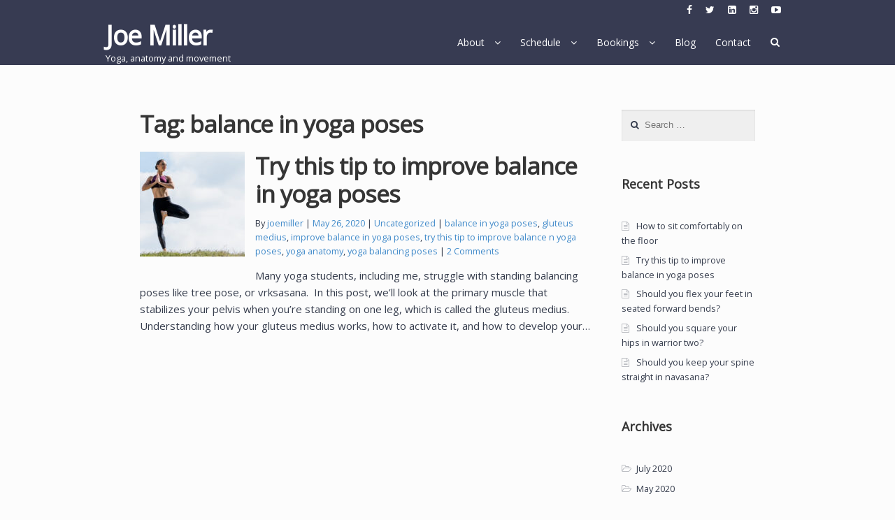

--- FILE ---
content_type: text/html; charset=UTF-8
request_url: https://joemilleryoga.com/tag/balance-in-yoga-poses/
body_size: 13843
content:
<!DOCTYPE html>
<html lang="en-US" itemscope="itemscope" itemtype="http://schema.org/WebPage">
<head>
<meta charset="UTF-8">
<meta name="viewport" content="width=device-width, initial-scale=1">
<link rel="profile" href="http://gmpg.org/xfn/11">
<link rel="pingback" href="https://joemilleryoga.com/xmlrpc.php">

<meta name='robots' content='index, follow, max-image-preview:large, max-snippet:-1, max-video-preview:-1' />

	<!-- This site is optimized with the Yoast SEO plugin v20.1 - https://yoast.com/wordpress/plugins/seo/ -->
	<title>balance in yoga poses Archives - Joe Miller</title>
	<link rel="canonical" href="https://joemilleryoga.com/tag/balance-in-yoga-poses/" />
	<meta property="og:locale" content="en_US" />
	<meta property="og:type" content="article" />
	<meta property="og:title" content="balance in yoga poses Archives - Joe Miller" />
	<meta property="og:url" content="https://joemilleryoga.com/tag/balance-in-yoga-poses/" />
	<meta property="og:site_name" content="Joe Miller" />
	<meta name="twitter:card" content="summary_large_image" />
	<meta name="twitter:site" content="@joemilleryoga" />
	<script type="application/ld+json" class="yoast-schema-graph">{"@context":"https://schema.org","@graph":[{"@type":"CollectionPage","@id":"https://joemilleryoga.com/tag/balance-in-yoga-poses/","url":"https://joemilleryoga.com/tag/balance-in-yoga-poses/","name":"balance in yoga poses Archives - Joe Miller","isPartOf":{"@id":"https://joemilleryoga.com/#website"},"primaryImageOfPage":{"@id":"https://joemilleryoga.com/tag/balance-in-yoga-poses/#primaryimage"},"image":{"@id":"https://joemilleryoga.com/tag/balance-in-yoga-poses/#primaryimage"},"thumbnailUrl":"https://joemilleryoga.com/wp-content/uploads/2020/05/Tree-pose-edited.jpg","breadcrumb":{"@id":"https://joemilleryoga.com/tag/balance-in-yoga-poses/#breadcrumb"},"inLanguage":"en-US"},{"@type":"ImageObject","inLanguage":"en-US","@id":"https://joemilleryoga.com/tag/balance-in-yoga-poses/#primaryimage","url":"https://joemilleryoga.com/wp-content/uploads/2020/05/Tree-pose-edited.jpg","contentUrl":"https://joemilleryoga.com/wp-content/uploads/2020/05/Tree-pose-edited.jpg","width":1200,"height":413,"caption":"Woman in tree pose"},{"@type":"BreadcrumbList","@id":"https://joemilleryoga.com/tag/balance-in-yoga-poses/#breadcrumb","itemListElement":[{"@type":"ListItem","position":1,"name":"Home","item":"https://joemilleryoga.com/"},{"@type":"ListItem","position":2,"name":"balance in yoga poses"}]},{"@type":"WebSite","@id":"https://joemilleryoga.com/#website","url":"https://joemilleryoga.com/","name":"Joe Miller","description":"Yoga, anatomy and movement","potentialAction":[{"@type":"SearchAction","target":{"@type":"EntryPoint","urlTemplate":"https://joemilleryoga.com/?s={search_term_string}"},"query-input":"required name=search_term_string"}],"inLanguage":"en-US"}]}</script>
	<!-- / Yoast SEO plugin. -->


<link rel='dns-prefetch' href='//static.addtoany.com' />
<link rel='dns-prefetch' href='//cdnjs.cloudflare.com' />
<link rel='dns-prefetch' href='//fonts.googleapis.com' />
<link rel="alternate" type="application/rss+xml" title="Joe Miller &raquo; Feed" href="https://joemilleryoga.com/feed/" />
<link rel="alternate" type="application/rss+xml" title="Joe Miller &raquo; Comments Feed" href="https://joemilleryoga.com/comments/feed/" />
<link rel="alternate" type="application/rss+xml" title="Joe Miller &raquo; balance in yoga poses Tag Feed" href="https://joemilleryoga.com/tag/balance-in-yoga-poses/feed/" />
		<!-- This site uses the Google Analytics by MonsterInsights plugin v8.12.1 - Using Analytics tracking - https://www.monsterinsights.com/ -->
							<script
				src="//www.googletagmanager.com/gtag/js?id=UA-46546827-1"  data-cfasync="false" data-wpfc-render="false" type="text/javascript" async></script>
			<script data-cfasync="false" data-wpfc-render="false" type="text/javascript">
				var mi_version = '8.12.1';
				var mi_track_user = true;
				var mi_no_track_reason = '';
				
								var disableStrs = [
															'ga-disable-UA-46546827-1',
									];

				/* Function to detect opted out users */
				function __gtagTrackerIsOptedOut() {
					for (var index = 0; index < disableStrs.length; index++) {
						if (document.cookie.indexOf(disableStrs[index] + '=true') > -1) {
							return true;
						}
					}

					return false;
				}

				/* Disable tracking if the opt-out cookie exists. */
				if (__gtagTrackerIsOptedOut()) {
					for (var index = 0; index < disableStrs.length; index++) {
						window[disableStrs[index]] = true;
					}
				}

				/* Opt-out function */
				function __gtagTrackerOptout() {
					for (var index = 0; index < disableStrs.length; index++) {
						document.cookie = disableStrs[index] + '=true; expires=Thu, 31 Dec 2099 23:59:59 UTC; path=/';
						window[disableStrs[index]] = true;
					}
				}

				if ('undefined' === typeof gaOptout) {
					function gaOptout() {
						__gtagTrackerOptout();
					}
				}
								window.dataLayer = window.dataLayer || [];

				window.MonsterInsightsDualTracker = {
					helpers: {},
					trackers: {},
				};
				if (mi_track_user) {
					function __gtagDataLayer() {
						dataLayer.push(arguments);
					}

					function __gtagTracker(type, name, parameters) {
						if (!parameters) {
							parameters = {};
						}

						if (parameters.send_to) {
							__gtagDataLayer.apply(null, arguments);
							return;
						}

						if (type === 'event') {
							
														parameters.send_to = monsterinsights_frontend.ua;
							__gtagDataLayer(type, name, parameters);
													} else {
							__gtagDataLayer.apply(null, arguments);
						}
					}

					__gtagTracker('js', new Date());
					__gtagTracker('set', {
						'developer_id.dZGIzZG': true,
											});
															__gtagTracker('config', 'UA-46546827-1', {"forceSSL":"true","link_attribution":"true"} );
										window.gtag = __gtagTracker;										(function () {
						/* https://developers.google.com/analytics/devguides/collection/analyticsjs/ */
						/* ga and __gaTracker compatibility shim. */
						var noopfn = function () {
							return null;
						};
						var newtracker = function () {
							return new Tracker();
						};
						var Tracker = function () {
							return null;
						};
						var p = Tracker.prototype;
						p.get = noopfn;
						p.set = noopfn;
						p.send = function () {
							var args = Array.prototype.slice.call(arguments);
							args.unshift('send');
							__gaTracker.apply(null, args);
						};
						var __gaTracker = function () {
							var len = arguments.length;
							if (len === 0) {
								return;
							}
							var f = arguments[len - 1];
							if (typeof f !== 'object' || f === null || typeof f.hitCallback !== 'function') {
								if ('send' === arguments[0]) {
									var hitConverted, hitObject = false, action;
									if ('event' === arguments[1]) {
										if ('undefined' !== typeof arguments[3]) {
											hitObject = {
												'eventAction': arguments[3],
												'eventCategory': arguments[2],
												'eventLabel': arguments[4],
												'value': arguments[5] ? arguments[5] : 1,
											}
										}
									}
									if ('pageview' === arguments[1]) {
										if ('undefined' !== typeof arguments[2]) {
											hitObject = {
												'eventAction': 'page_view',
												'page_path': arguments[2],
											}
										}
									}
									if (typeof arguments[2] === 'object') {
										hitObject = arguments[2];
									}
									if (typeof arguments[5] === 'object') {
										Object.assign(hitObject, arguments[5]);
									}
									if ('undefined' !== typeof arguments[1].hitType) {
										hitObject = arguments[1];
										if ('pageview' === hitObject.hitType) {
											hitObject.eventAction = 'page_view';
										}
									}
									if (hitObject) {
										action = 'timing' === arguments[1].hitType ? 'timing_complete' : hitObject.eventAction;
										hitConverted = mapArgs(hitObject);
										__gtagTracker('event', action, hitConverted);
									}
								}
								return;
							}

							function mapArgs(args) {
								var arg, hit = {};
								var gaMap = {
									'eventCategory': 'event_category',
									'eventAction': 'event_action',
									'eventLabel': 'event_label',
									'eventValue': 'event_value',
									'nonInteraction': 'non_interaction',
									'timingCategory': 'event_category',
									'timingVar': 'name',
									'timingValue': 'value',
									'timingLabel': 'event_label',
									'page': 'page_path',
									'location': 'page_location',
									'title': 'page_title',
								};
								for (arg in args) {
																		if (!(!args.hasOwnProperty(arg) || !gaMap.hasOwnProperty(arg))) {
										hit[gaMap[arg]] = args[arg];
									} else {
										hit[arg] = args[arg];
									}
								}
								return hit;
							}

							try {
								f.hitCallback();
							} catch (ex) {
							}
						};
						__gaTracker.create = newtracker;
						__gaTracker.getByName = newtracker;
						__gaTracker.getAll = function () {
							return [];
						};
						__gaTracker.remove = noopfn;
						__gaTracker.loaded = true;
						window['__gaTracker'] = __gaTracker;
					})();
									} else {
										console.log("");
					(function () {
						function __gtagTracker() {
							return null;
						}

						window['__gtagTracker'] = __gtagTracker;
						window['gtag'] = __gtagTracker;
					})();
									}
			</script>
				<!-- / Google Analytics by MonsterInsights -->
		<style id='wp-img-auto-sizes-contain-inline-css' type='text/css'>
img:is([sizes=auto i],[sizes^="auto," i]){contain-intrinsic-size:3000px 1500px}
/*# sourceURL=wp-img-auto-sizes-contain-inline-css */
</style>
<link rel='stylesheet' id='ppb-panels-front-css' href='https://joemilleryoga.com/wp-content/plugins/pootle-page-builder-premium/css/front.css?ver=5.7.1' type='text/css' media='all' />
<link rel='stylesheet' id='fontawesome-css' href='//cdnjs.cloudflare.com/ajax/libs/font-awesome/4.6.3/css/font-awesome.min.css?ver=6.9' type='text/css' media='all' />
<style id='wp-emoji-styles-inline-css' type='text/css'>

	img.wp-smiley, img.emoji {
		display: inline !important;
		border: none !important;
		box-shadow: none !important;
		height: 1em !important;
		width: 1em !important;
		margin: 0 0.07em !important;
		vertical-align: -0.1em !important;
		background: none !important;
		padding: 0 !important;
	}
/*# sourceURL=wp-emoji-styles-inline-css */
</style>
<style id='wp-block-library-inline-css' type='text/css'>
:root{--wp-block-synced-color:#7a00df;--wp-block-synced-color--rgb:122,0,223;--wp-bound-block-color:var(--wp-block-synced-color);--wp-editor-canvas-background:#ddd;--wp-admin-theme-color:#007cba;--wp-admin-theme-color--rgb:0,124,186;--wp-admin-theme-color-darker-10:#006ba1;--wp-admin-theme-color-darker-10--rgb:0,107,160.5;--wp-admin-theme-color-darker-20:#005a87;--wp-admin-theme-color-darker-20--rgb:0,90,135;--wp-admin-border-width-focus:2px}@media (min-resolution:192dpi){:root{--wp-admin-border-width-focus:1.5px}}.wp-element-button{cursor:pointer}:root .has-very-light-gray-background-color{background-color:#eee}:root .has-very-dark-gray-background-color{background-color:#313131}:root .has-very-light-gray-color{color:#eee}:root .has-very-dark-gray-color{color:#313131}:root .has-vivid-green-cyan-to-vivid-cyan-blue-gradient-background{background:linear-gradient(135deg,#00d084,#0693e3)}:root .has-purple-crush-gradient-background{background:linear-gradient(135deg,#34e2e4,#4721fb 50%,#ab1dfe)}:root .has-hazy-dawn-gradient-background{background:linear-gradient(135deg,#faaca8,#dad0ec)}:root .has-subdued-olive-gradient-background{background:linear-gradient(135deg,#fafae1,#67a671)}:root .has-atomic-cream-gradient-background{background:linear-gradient(135deg,#fdd79a,#004a59)}:root .has-nightshade-gradient-background{background:linear-gradient(135deg,#330968,#31cdcf)}:root .has-midnight-gradient-background{background:linear-gradient(135deg,#020381,#2874fc)}:root{--wp--preset--font-size--normal:16px;--wp--preset--font-size--huge:42px}.has-regular-font-size{font-size:1em}.has-larger-font-size{font-size:2.625em}.has-normal-font-size{font-size:var(--wp--preset--font-size--normal)}.has-huge-font-size{font-size:var(--wp--preset--font-size--huge)}.has-text-align-center{text-align:center}.has-text-align-left{text-align:left}.has-text-align-right{text-align:right}.has-fit-text{white-space:nowrap!important}#end-resizable-editor-section{display:none}.aligncenter{clear:both}.items-justified-left{justify-content:flex-start}.items-justified-center{justify-content:center}.items-justified-right{justify-content:flex-end}.items-justified-space-between{justify-content:space-between}.screen-reader-text{border:0;clip-path:inset(50%);height:1px;margin:-1px;overflow:hidden;padding:0;position:absolute;width:1px;word-wrap:normal!important}.screen-reader-text:focus{background-color:#ddd;clip-path:none;color:#444;display:block;font-size:1em;height:auto;left:5px;line-height:normal;padding:15px 23px 14px;text-decoration:none;top:5px;width:auto;z-index:100000}html :where(.has-border-color){border-style:solid}html :where([style*=border-top-color]){border-top-style:solid}html :where([style*=border-right-color]){border-right-style:solid}html :where([style*=border-bottom-color]){border-bottom-style:solid}html :where([style*=border-left-color]){border-left-style:solid}html :where([style*=border-width]){border-style:solid}html :where([style*=border-top-width]){border-top-style:solid}html :where([style*=border-right-width]){border-right-style:solid}html :where([style*=border-bottom-width]){border-bottom-style:solid}html :where([style*=border-left-width]){border-left-style:solid}html :where(img[class*=wp-image-]){height:auto;max-width:100%}:where(figure){margin:0 0 1em}html :where(.is-position-sticky){--wp-admin--admin-bar--position-offset:var(--wp-admin--admin-bar--height,0px)}@media screen and (max-width:600px){html :where(.is-position-sticky){--wp-admin--admin-bar--position-offset:0px}}

/*# sourceURL=wp-block-library-inline-css */
</style><style id='wp-block-heading-inline-css' type='text/css'>
h1:where(.wp-block-heading).has-background,h2:where(.wp-block-heading).has-background,h3:where(.wp-block-heading).has-background,h4:where(.wp-block-heading).has-background,h5:where(.wp-block-heading).has-background,h6:where(.wp-block-heading).has-background{padding:1.25em 2.375em}h1.has-text-align-left[style*=writing-mode]:where([style*=vertical-lr]),h1.has-text-align-right[style*=writing-mode]:where([style*=vertical-rl]),h2.has-text-align-left[style*=writing-mode]:where([style*=vertical-lr]),h2.has-text-align-right[style*=writing-mode]:where([style*=vertical-rl]),h3.has-text-align-left[style*=writing-mode]:where([style*=vertical-lr]),h3.has-text-align-right[style*=writing-mode]:where([style*=vertical-rl]),h4.has-text-align-left[style*=writing-mode]:where([style*=vertical-lr]),h4.has-text-align-right[style*=writing-mode]:where([style*=vertical-rl]),h5.has-text-align-left[style*=writing-mode]:where([style*=vertical-lr]),h5.has-text-align-right[style*=writing-mode]:where([style*=vertical-rl]),h6.has-text-align-left[style*=writing-mode]:where([style*=vertical-lr]),h6.has-text-align-right[style*=writing-mode]:where([style*=vertical-rl]){rotate:180deg}
/*# sourceURL=https://joemilleryoga.com/wp-includes/blocks/heading/style.min.css */
</style>
<style id='wp-block-paragraph-inline-css' type='text/css'>
.is-small-text{font-size:.875em}.is-regular-text{font-size:1em}.is-large-text{font-size:2.25em}.is-larger-text{font-size:3em}.has-drop-cap:not(:focus):first-letter{float:left;font-size:8.4em;font-style:normal;font-weight:100;line-height:.68;margin:.05em .1em 0 0;text-transform:uppercase}body.rtl .has-drop-cap:not(:focus):first-letter{float:none;margin-left:.1em}p.has-drop-cap.has-background{overflow:hidden}:root :where(p.has-background){padding:1.25em 2.375em}:where(p.has-text-color:not(.has-link-color)) a{color:inherit}p.has-text-align-left[style*="writing-mode:vertical-lr"],p.has-text-align-right[style*="writing-mode:vertical-rl"]{rotate:180deg}
/*# sourceURL=https://joemilleryoga.com/wp-includes/blocks/paragraph/style.min.css */
</style>
<style id='global-styles-inline-css' type='text/css'>
:root{--wp--preset--aspect-ratio--square: 1;--wp--preset--aspect-ratio--4-3: 4/3;--wp--preset--aspect-ratio--3-4: 3/4;--wp--preset--aspect-ratio--3-2: 3/2;--wp--preset--aspect-ratio--2-3: 2/3;--wp--preset--aspect-ratio--16-9: 16/9;--wp--preset--aspect-ratio--9-16: 9/16;--wp--preset--color--black: #000000;--wp--preset--color--cyan-bluish-gray: #abb8c3;--wp--preset--color--white: #ffffff;--wp--preset--color--pale-pink: #f78da7;--wp--preset--color--vivid-red: #cf2e2e;--wp--preset--color--luminous-vivid-orange: #ff6900;--wp--preset--color--luminous-vivid-amber: #fcb900;--wp--preset--color--light-green-cyan: #7bdcb5;--wp--preset--color--vivid-green-cyan: #00d084;--wp--preset--color--pale-cyan-blue: #8ed1fc;--wp--preset--color--vivid-cyan-blue: #0693e3;--wp--preset--color--vivid-purple: #9b51e0;--wp--preset--gradient--vivid-cyan-blue-to-vivid-purple: linear-gradient(135deg,rgb(6,147,227) 0%,rgb(155,81,224) 100%);--wp--preset--gradient--light-green-cyan-to-vivid-green-cyan: linear-gradient(135deg,rgb(122,220,180) 0%,rgb(0,208,130) 100%);--wp--preset--gradient--luminous-vivid-amber-to-luminous-vivid-orange: linear-gradient(135deg,rgb(252,185,0) 0%,rgb(255,105,0) 100%);--wp--preset--gradient--luminous-vivid-orange-to-vivid-red: linear-gradient(135deg,rgb(255,105,0) 0%,rgb(207,46,46) 100%);--wp--preset--gradient--very-light-gray-to-cyan-bluish-gray: linear-gradient(135deg,rgb(238,238,238) 0%,rgb(169,184,195) 100%);--wp--preset--gradient--cool-to-warm-spectrum: linear-gradient(135deg,rgb(74,234,220) 0%,rgb(151,120,209) 20%,rgb(207,42,186) 40%,rgb(238,44,130) 60%,rgb(251,105,98) 80%,rgb(254,248,76) 100%);--wp--preset--gradient--blush-light-purple: linear-gradient(135deg,rgb(255,206,236) 0%,rgb(152,150,240) 100%);--wp--preset--gradient--blush-bordeaux: linear-gradient(135deg,rgb(254,205,165) 0%,rgb(254,45,45) 50%,rgb(107,0,62) 100%);--wp--preset--gradient--luminous-dusk: linear-gradient(135deg,rgb(255,203,112) 0%,rgb(199,81,192) 50%,rgb(65,88,208) 100%);--wp--preset--gradient--pale-ocean: linear-gradient(135deg,rgb(255,245,203) 0%,rgb(182,227,212) 50%,rgb(51,167,181) 100%);--wp--preset--gradient--electric-grass: linear-gradient(135deg,rgb(202,248,128) 0%,rgb(113,206,126) 100%);--wp--preset--gradient--midnight: linear-gradient(135deg,rgb(2,3,129) 0%,rgb(40,116,252) 100%);--wp--preset--font-size--small: 13px;--wp--preset--font-size--medium: 20px;--wp--preset--font-size--large: 36px;--wp--preset--font-size--x-large: 42px;--wp--preset--spacing--20: 0.44rem;--wp--preset--spacing--30: 0.67rem;--wp--preset--spacing--40: 1rem;--wp--preset--spacing--50: 1.5rem;--wp--preset--spacing--60: 2.25rem;--wp--preset--spacing--70: 3.38rem;--wp--preset--spacing--80: 5.06rem;--wp--preset--shadow--natural: 6px 6px 9px rgba(0, 0, 0, 0.2);--wp--preset--shadow--deep: 12px 12px 50px rgba(0, 0, 0, 0.4);--wp--preset--shadow--sharp: 6px 6px 0px rgba(0, 0, 0, 0.2);--wp--preset--shadow--outlined: 6px 6px 0px -3px rgb(255, 255, 255), 6px 6px rgb(0, 0, 0);--wp--preset--shadow--crisp: 6px 6px 0px rgb(0, 0, 0);}:where(.is-layout-flex){gap: 0.5em;}:where(.is-layout-grid){gap: 0.5em;}body .is-layout-flex{display: flex;}.is-layout-flex{flex-wrap: wrap;align-items: center;}.is-layout-flex > :is(*, div){margin: 0;}body .is-layout-grid{display: grid;}.is-layout-grid > :is(*, div){margin: 0;}:where(.wp-block-columns.is-layout-flex){gap: 2em;}:where(.wp-block-columns.is-layout-grid){gap: 2em;}:where(.wp-block-post-template.is-layout-flex){gap: 1.25em;}:where(.wp-block-post-template.is-layout-grid){gap: 1.25em;}.has-black-color{color: var(--wp--preset--color--black) !important;}.has-cyan-bluish-gray-color{color: var(--wp--preset--color--cyan-bluish-gray) !important;}.has-white-color{color: var(--wp--preset--color--white) !important;}.has-pale-pink-color{color: var(--wp--preset--color--pale-pink) !important;}.has-vivid-red-color{color: var(--wp--preset--color--vivid-red) !important;}.has-luminous-vivid-orange-color{color: var(--wp--preset--color--luminous-vivid-orange) !important;}.has-luminous-vivid-amber-color{color: var(--wp--preset--color--luminous-vivid-amber) !important;}.has-light-green-cyan-color{color: var(--wp--preset--color--light-green-cyan) !important;}.has-vivid-green-cyan-color{color: var(--wp--preset--color--vivid-green-cyan) !important;}.has-pale-cyan-blue-color{color: var(--wp--preset--color--pale-cyan-blue) !important;}.has-vivid-cyan-blue-color{color: var(--wp--preset--color--vivid-cyan-blue) !important;}.has-vivid-purple-color{color: var(--wp--preset--color--vivid-purple) !important;}.has-black-background-color{background-color: var(--wp--preset--color--black) !important;}.has-cyan-bluish-gray-background-color{background-color: var(--wp--preset--color--cyan-bluish-gray) !important;}.has-white-background-color{background-color: var(--wp--preset--color--white) !important;}.has-pale-pink-background-color{background-color: var(--wp--preset--color--pale-pink) !important;}.has-vivid-red-background-color{background-color: var(--wp--preset--color--vivid-red) !important;}.has-luminous-vivid-orange-background-color{background-color: var(--wp--preset--color--luminous-vivid-orange) !important;}.has-luminous-vivid-amber-background-color{background-color: var(--wp--preset--color--luminous-vivid-amber) !important;}.has-light-green-cyan-background-color{background-color: var(--wp--preset--color--light-green-cyan) !important;}.has-vivid-green-cyan-background-color{background-color: var(--wp--preset--color--vivid-green-cyan) !important;}.has-pale-cyan-blue-background-color{background-color: var(--wp--preset--color--pale-cyan-blue) !important;}.has-vivid-cyan-blue-background-color{background-color: var(--wp--preset--color--vivid-cyan-blue) !important;}.has-vivid-purple-background-color{background-color: var(--wp--preset--color--vivid-purple) !important;}.has-black-border-color{border-color: var(--wp--preset--color--black) !important;}.has-cyan-bluish-gray-border-color{border-color: var(--wp--preset--color--cyan-bluish-gray) !important;}.has-white-border-color{border-color: var(--wp--preset--color--white) !important;}.has-pale-pink-border-color{border-color: var(--wp--preset--color--pale-pink) !important;}.has-vivid-red-border-color{border-color: var(--wp--preset--color--vivid-red) !important;}.has-luminous-vivid-orange-border-color{border-color: var(--wp--preset--color--luminous-vivid-orange) !important;}.has-luminous-vivid-amber-border-color{border-color: var(--wp--preset--color--luminous-vivid-amber) !important;}.has-light-green-cyan-border-color{border-color: var(--wp--preset--color--light-green-cyan) !important;}.has-vivid-green-cyan-border-color{border-color: var(--wp--preset--color--vivid-green-cyan) !important;}.has-pale-cyan-blue-border-color{border-color: var(--wp--preset--color--pale-cyan-blue) !important;}.has-vivid-cyan-blue-border-color{border-color: var(--wp--preset--color--vivid-cyan-blue) !important;}.has-vivid-purple-border-color{border-color: var(--wp--preset--color--vivid-purple) !important;}.has-vivid-cyan-blue-to-vivid-purple-gradient-background{background: var(--wp--preset--gradient--vivid-cyan-blue-to-vivid-purple) !important;}.has-light-green-cyan-to-vivid-green-cyan-gradient-background{background: var(--wp--preset--gradient--light-green-cyan-to-vivid-green-cyan) !important;}.has-luminous-vivid-amber-to-luminous-vivid-orange-gradient-background{background: var(--wp--preset--gradient--luminous-vivid-amber-to-luminous-vivid-orange) !important;}.has-luminous-vivid-orange-to-vivid-red-gradient-background{background: var(--wp--preset--gradient--luminous-vivid-orange-to-vivid-red) !important;}.has-very-light-gray-to-cyan-bluish-gray-gradient-background{background: var(--wp--preset--gradient--very-light-gray-to-cyan-bluish-gray) !important;}.has-cool-to-warm-spectrum-gradient-background{background: var(--wp--preset--gradient--cool-to-warm-spectrum) !important;}.has-blush-light-purple-gradient-background{background: var(--wp--preset--gradient--blush-light-purple) !important;}.has-blush-bordeaux-gradient-background{background: var(--wp--preset--gradient--blush-bordeaux) !important;}.has-luminous-dusk-gradient-background{background: var(--wp--preset--gradient--luminous-dusk) !important;}.has-pale-ocean-gradient-background{background: var(--wp--preset--gradient--pale-ocean) !important;}.has-electric-grass-gradient-background{background: var(--wp--preset--gradient--electric-grass) !important;}.has-midnight-gradient-background{background: var(--wp--preset--gradient--midnight) !important;}.has-small-font-size{font-size: var(--wp--preset--font-size--small) !important;}.has-medium-font-size{font-size: var(--wp--preset--font-size--medium) !important;}.has-large-font-size{font-size: var(--wp--preset--font-size--large) !important;}.has-x-large-font-size{font-size: var(--wp--preset--font-size--x-large) !important;}
/*# sourceURL=global-styles-inline-css */
</style>

<style id='classic-theme-styles-inline-css' type='text/css'>
/*! This file is auto-generated */
.wp-block-button__link{color:#fff;background-color:#32373c;border-radius:9999px;box-shadow:none;text-decoration:none;padding:calc(.667em + 2px) calc(1.333em + 2px);font-size:1.125em}.wp-block-file__button{background:#32373c;color:#fff;text-decoration:none}
/*# sourceURL=/wp-includes/css/classic-themes.min.css */
</style>
<link rel='stylesheet' id='contact-form-7-css' href='https://joemilleryoga.com/wp-content/plugins/contact-form-7/includes/css/styles.css?ver=5.7.4' type='text/css' media='all' />
<link rel='stylesheet' id='caxton-front-css' href='https://joemilleryoga.com/wp-content/plugins/caxton/assets/front.css?ver=1.30.0' type='text/css' media='all' />
<link rel='stylesheet' id='eighteen-tags-style-css' href='https://joemilleryoga.com/wp-content/themes/eighteen-tags/style.css?ver=3.1.0' type='text/css' media='all' />
<style id='eighteen-tags-style-inline-css' type='text/css'>

		.main-navigation ul li a,
		.site-title a,
		ul.menu li a,
		.site-branding h1 a {
			color: #000000;
		}

		.main-navigation ul li a:hover,
		.site-title a:hover {
			color: #000000;
		}

		.site-header {
			
		}

		.site-header,
		.secondary-navigation ul ul,
		.main-navigation ul.menu > li.menu-item-has-children:after,
		.secondary-navigation ul.menu ul {
			background-color: #ffffff;
		}

		p.site-description,
		ul.menu li.current-menu-item > a {
			color: #9aa0a7;
		}

		h1, h2, h3, h4, h5, h6 {
			color: #353535;
		}

		.hentry .entry-header {
			border-color: #353535;
		}

		.widget h1 {
			border-bottom-color: #353535;
		}

		body,
		.secondary-navigation a,
		.widget-area .widget a,
		.onsale,
		#comments .comment-list .reply a,
		.pagination .page-numbers li .page-numbers:not(.current), .woocommerce-pagination .page-numbers li .page-numbers:not(.current) {
			color: #353c4c;
		}

		a  {
			color: #428bca;
		}

		a:focus,
		.button:focus,
		.button.alt:focus,
		.button.added_to_cart:focus,
		.button.wc-forward:focus,
		button:focus,
		input[type="button"]:focus,
		input[type="reset"]:focus,
		input[type="submit"]:focus {
			outline-color: #428bca;
		}

		button, input[type="button"], input[type="reset"], input[type="submit"], .button, .added_to_cart, .widget-area .widget a.button, .site-header-cart .widget_shopping_cart a.button {
			background-color: #60646c;
			border-color: #60646c;
			color: #ffffff;
		}

		button:hover, input[type="button"]:hover, input[type="reset"]:hover, input[type="submit"]:hover, .button:hover, .added_to_cart:hover, .widget-area .widget a.button:hover, .site-header-cart .widget_shopping_cart a.button:hover {
			background-color: #474b53;
			border-color: #474b53;
			color: #ffffff;
		}

		button.alt, input[type="button"].alt, input[type="reset"].alt, input[type="submit"].alt, .button.alt, .added_to_cart.alt, .widget-area .widget a.button.alt, .added_to_cart, .pagination .page-numbers li .page-numbers.current, .woocommerce-pagination .page-numbers li .page-numbers.current {
			background-color: #428bca;
			border-color: #428bca;
			color: #ffffff;
		}

		button.alt:hover, input[type="button"].alt:hover, input[type="reset"].alt:hover, input[type="submit"].alt:hover, .button.alt:hover, .added_to_cart.alt:hover, .widget-area .widget a.button.alt:hover, .added_to_cart:hover {
			background-color: #2972b1;
			border-color: #2972b1;
			color: #ffffff;
		}

		.site-footer {
			background-color: #373b52;
			color: #8d9be8;
		}

		.site-footer a:not(.button) {
			color: #428bca;
		}

		.site-footer h1, .site-footer h2, .site-footer h3, .site-footer h4, .site-footer h5, .site-footer h6 {
			color: #ffffff;
		}

		@media screen and ( min-width: 770px ) {
			.secondary-navigation ul.menu a:hover {
				color: #b3b9c0;
			}

			.secondary-navigation ul.menu a {
				color: #9aa0a7;
			}

			body > .col-full {
				background-color: ;
				padding: px;
			}
		}
/*# sourceURL=eighteen-tags-style-inline-css */
</style>
<link rel='stylesheet' id='eighteen-tags-pro-css-css' href='https://joemilleryoga.com/wp-content/plugins/eighteen-tags-pro-premium//assets/front-end.css?ver=6.9' type='text/css' media='all' />
<link rel='stylesheet' id='ppb-blog-customizer-css-css' href='https://joemilleryoga.com/wp-content/plugins/pootle-page-builder-premium/ppbpro/inc/ext/blog-customizer//assets/front-end.css?ver=6.9' type='text/css' media='all' />
<link rel='stylesheet' id='addtoany-css' href='https://joemilleryoga.com/wp-content/plugins/add-to-any/addtoany.min.css?ver=1.16' type='text/css' media='all' />
<link rel='stylesheet' id='etp-fawesome-css' href='https://joemilleryoga.com/wp-content/themes/eighteen-tags/css/font-awesome.min.css?ver=6.9' type='text/css' media='all' />
<link rel='stylesheet' id='etp-styles-css' href='https://joemilleryoga.com/wp-content/themes/eighteen-tags/inc/pro//assets/css/front.css?ver=6.9' type='text/css' media='all' />
<style id='etp-styles-inline-css' type='text/css'>
/*-----STOREFRONT PRO-----*/
/*Title Tagline*/
.eighteen-tags-pro-active .site-branding .site-title, .eighteen-tags-pro-active .site-branding .site-title a {font-family:Open Sans;color:#ffffff;font-weight: bold;font-style: normal;text-decoration: none;text-transform: none;font-size:37.5px;}.eighteen-tags-pro-active .site-branding .site-description {font-family:Open Sans;color:#ffffff;font-weight: normal;font-style: normal;text-decoration: none;text-transform: none;}
/*Primary navigation*/
#site-navigation .primary-navigation .menu > li > ul { -webkit-transform-origin: 0 0 ; transform-origin: 0 0 ; -webkit-transition: height 500ms, -webkit-transform 0.5s; transition: height 500ms, transform 0.5s; }.eighteen-tags-pro-active .site-header-cart .cart-contents { color: ; }.eighteen-tags-pro-active #masthead, .eighteen-tags-pro-active .header-toggle { background-color:#373b52;}
/*Secondary navigation*/
.eighteen-tags-pro-active nav.secondary-navigation {background-color:#373b52;}.eighteen-tags-pro-active nav.secondary-navigation a {font-family:Open Sans;}.eighteen-tags-pro-active nav.secondary-navigation ul,.eighteen-tags-pro-active nav.secondary-navigation a,.eighteen-tags-pro-active nav.secondary-navigation a:hover {font-size:px;letter-spacing:px;color:#ffffff;font-weight: normal;font-style: normal;text-decoration: none;text-transform: none;}.eighteen-tags-pro-active nav.secondary-navigation ul li.current_page_item a,.eighteen-tags-pro-active nav.secondary-navigation ul li.current_page_item a:hover {color:#bfc5eb;}.eighteen-tags-pro-active nav.secondary-navigation ul ul li a,.eighteen-tags-pro-active nav.secondary-navigation ul ul li a:hover {color:;}.eighteen-tags-pro-active nav.secondary-navigation ul.menu ul {background-color:;}
/*Main Content Styles*/.eighteen-tags-pro-active h1, .eighteen-tags-pro-active h2, .eighteen-tags-pro-active h3, .eighteen-tags-pro-active h4, .eighteen-tags-pro-active h5, .eighteen-tags-pro-active h6 {font-family:Open Sans;letter-spacing:px;line-height:;font-weight: bold;font-style: normal;text-decoration: none;text-transform: none;}.blog.eighteen-tags-pro-active .entry-title, .archive.eighteen-tags-pro-active .entry-title, .blog.eighteen-tags-pro-active .entry-title a, .archive.eighteen-tags-pro-active .entry-title a {color:;}.single-post.eighteen-tags-pro-active .entry-title { color:;}body.eighteen-tags-pro-active, .eighteen-tags-pro-active .panel-grid-cell { font-family:Open Sans;line-height:}.eighteen-tags-pro-active .panel-grid-cell, #primary, #secondary {font-size:15px; }.site-header { margin-bottom: 4.236em; }*:focus, .button:focus, .button.alt:focus, .button.added_to_cart:focus, .button.wc-forward:focus, button:focus, input[type="button"]:focus, input[type="reset"]:focus, input[type="submit"]:focus { outline: none !important; }
/* Footer Styles */.eighteen-tags-pro-active .site-footer aside > *:not(h3) {font-size:px;font-weight: normal;font-style: normal;text-decoration: none;text-transform: none;color:#8d9be8;}.eighteen-tags-pro-active .site-footer .footer-widgets h3 {font-size:19px;font-weight: normal;font-style: normal;text-decoration: none;text-transform: none;color:#ffffff;}.eighteen-tags-pro-active .site-footer .footer-widgets a {color:;}.eighteen-tags-pro-active .site-footer .footer-widgets li:before {color:;}@media only screen and (min-width: 770px) {.eighteen-tags-pro-active .site-content  h1 {font-family:Open Sans;}.eighteen-tags-pro-active .site-content  h2 {font-family:Open Sans;}.eighteen-tags-pro-active .site-content  h3 {font-family:Open Sans;}.eighteen-tags-pro-active .site-content  h4 {font-family:Open Sans;}.eighteen-tags-pro-active .site-content  h5 {font-family:Open Sans;}.eighteen-tags-pro-active .site-content  h6 {font-family:Open Sans;}.eighteen-tags-pro-active #secondary * {}.eighteen-tags-pro-active #secondary a {}.eighteen-tags-pro-active #secondary h1, .eighteen-tags-pro-active #secondary h2, .eighteen-tags-pro-active #secondary h3, .eighteen-tags-pro-active #secondary h4, .eighteen-tags-pro-active #secondary h5, .eighteen-tags-pro-active #secondary h6 {}.eighteen-tags-pro-active #site-navigation > .primary-navigation .menu > .menu-item > a {padding-left: px;padding-right: px;}.eighteen-tags-pro-active #site-navigation > .primary-navigation .menu > .menu-item ul a {font-size: px;}.eighteen-tags-pro-active #site-navigation { border: px solid ;}.eighteen-tags-pro-active nav.secondary-navigation .menu > .menu-item > a {padding:em;}.eighteen-tags-pro-active h1, .eighteen-tags-pro-active h2, .eighteen-tags-pro-active h3, .eighteen-tags-pro-active h4, .eighteen-tags-pro-active h5, .eighteen-tags-pro-active h6 {word-spacing:em;}.eighteen-tags-pro-active #masthead.sticky {background-color:}.eighteen-tags-pro-active .site-content .col-full {max-width:880px }.eighteen-tags-pro-active.single .site-content .col-full {max-width:700px }.eighteen-tags-pro-active .site-header .main-navigation{ width: 73.6%; margin: 0; padding: 0; float: right; clear: none;}#site-navigation > div { width: 100%; }.woocommerce-active #site-navigation > div { width: 70%; }.woocommerce-active .site-header .site-header-cart { width: 30%; }.etp-nav-search .etp-nav-search-close{color:#60646c}.main-navigation ul.menu > li > a, .main-navigation ul.nav-menu > li > a, .etp-nav-search a { padding-top: 0em; padding-bottom: 0em; }.eighteen-tags-pro-active .main-navigation .site-header-cart li:first-child { padding-top: 0em; }.eighteen-tags-pro-active .main-navigation .site-header-cart .cart-contents { padding-top: 0; padding-bottom: 0em; }.site-header .custom-logo-link img, .site-header .logo-in-nav-anchor img { max-height: 50px; }#site-navigation {background-color:#373b52;}#site-navigation.main-navigation ul, #site-navigation.main-navigation ul li a, .eighteen-tags-pro-active .header-toggle {font-family:Open Sans;font-size:14px;}#site-navigation.main-navigation .primary-navigation ul li a, #site-navigation.main-navigation ul.site-header-cart li a, .eighteen-tags-pro-active .header-toggle {letter-spacing:px;color:#ffffff;font-weight: normal;font-style: normal;text-decoration: none;text-transform: none;}#site-navigation.main-navigation ul li.current-menu-parent a,#site-navigation.main-navigation ul li.current-menu-item a {color:#bfc5eb;}#site-navigation.main-navigation .primary-navigation ul ul li a, #site-navigation.main-navigation .site-header-cart .widget_shopping_cart {color:#ffffff;}#site-navigation.main-navigation .site-header-cart .widget_shopping_cart, #site-navigation.main-navigation ul.menu ul {background-color:#373b52;}}@media only screen and (max-width: 770px) {.handheld-navigation-container a, .handheld-navigation a {font-family:Open Sans;font-size:14px;letter-spacing:px;color:#ffffff;font-weight: normal;font-style: normal;text-decoration: none;text-transform: none;}#site-navigation a.menu-toggle, .eighteen-tags-pro-active .site-header-cart .cart-contents {color: #000;}#site-navigation .handheld-navigation{background-color: #000000;}#site-navigation .handheld-navigation li a {color: #ffffff;}}
/*# sourceURL=etp-styles-inline-css */
</style>
<link rel='stylesheet' id='etp-google-fonts-css' href='//fonts.googleapis.com/css?family=Open+Sans%7COpen+Sans%7COpen+Sans%7COpen+Sans%7COpen+Sans%7COpen+Sans%7COpen+Sans%7COpen+Sans%7COpen+Sans%7COpen+Sans%7COpen+Sans%7COpen+Sans%7COpen+Sans%7COpen+Sans&#038;ver=6.9' type='text/css' media='all' />
<script type="text/javascript" src="https://joemilleryoga.com/wp-includes/js/jquery/jquery.min.js?ver=3.7.1" id="jquery-core-js"></script>
<script type="text/javascript" src="https://joemilleryoga.com/wp-includes/js/jquery/jquery-migrate.min.js?ver=3.4.1" id="jquery-migrate-js"></script>
<script type="text/javascript" src="https://joemilleryoga.com/wp-content/plugins/pootle-page-builder-premium//js/front-end.js?ver=6.9" id="pootle-page-builder-front-js-js"></script>
<script type="text/javascript" src="https://joemilleryoga.com/wp-content/plugins/google-analytics-for-wordpress/assets/js/frontend-gtag.min.js?ver=8.12.1" id="monsterinsights-frontend-script-js"></script>
<script data-cfasync="false" data-wpfc-render="false" type="text/javascript" id='monsterinsights-frontend-script-js-extra'>/* <![CDATA[ */
var monsterinsights_frontend = {"js_events_tracking":"true","download_extensions":"doc,pdf,ppt,zip,xls,docx,pptx,xlsx","inbound_paths":"[{\"path\":\"\\\/go\\\/\",\"label\":\"affiliate\"},{\"path\":\"\\\/recommend\\\/\",\"label\":\"affiliate\"}]","home_url":"https:\/\/joemilleryoga.com","hash_tracking":"false","ua":"UA-46546827-1","v4_id":""};/* ]]> */
</script>
<script type="text/javascript" id="addtoany-core-js-before">
/* <![CDATA[ */
window.a2a_config=window.a2a_config||{};a2a_config.callbacks=[];a2a_config.overlays=[];a2a_config.templates={};

//# sourceURL=addtoany-core-js-before
/* ]]> */
</script>
<script type="text/javascript" async src="https://static.addtoany.com/menu/page.js" id="addtoany-core-js"></script>
<script type="text/javascript" async src="https://joemilleryoga.com/wp-content/plugins/add-to-any/addtoany.min.js?ver=1.1" id="addtoany-jquery-js"></script>
<script type="text/javascript" src="https://joemilleryoga.com/wp-content/themes/eighteen-tags/inc/pro//assets/js/jquery.jscroll.min.js?ver=6.9" id="jscroll-js"></script>
<script type="text/javascript" id="eighteen-tags-pro-js-js-extra">
/* <![CDATA[ */
var eighteenTagsSettings = [];
//# sourceURL=eighteen-tags-pro-js-js-extra
/* ]]> */
</script>
<script type="text/javascript" src="https://joemilleryoga.com/wp-content/plugins/eighteen-tags-pro-premium//assets/front-end.js?ver=6.9" id="eighteen-tags-pro-js-js"></script>
<script type="text/javascript" src="https://joemilleryoga.com/wp-content/plugins/pootle-page-builder-premium/ppbpro/inc/ext/blog-customizer//assets/front-end.js?ver=6.9" id="ppb-blog-customizer-js-js"></script>
<script type="text/javascript" src="https://joemilleryoga.com/wp-content/themes/eighteen-tags/js/skrollr.min.js?ver=6.9" id="etp-skrollr-js"></script>
<link rel="https://api.w.org/" href="https://joemilleryoga.com/wp-json/" /><link rel="alternate" title="JSON" type="application/json" href="https://joemilleryoga.com/wp-json/wp/v2/tags/114" /><link rel="EditURI" type="application/rsd+xml" title="RSD" href="https://joemilleryoga.com/xmlrpc.php?rsd" />
<meta name="generator" content="WordPress 6.9" />
	<script>
		pbtn = {
			dialogUrl : 'https://joemilleryoga.com/wp-admin/admin-ajax.php?action=pbtn_dialog'
		};
	</script>
	<link rel='stylesheet' id='dashicons-css' href='https://joemilleryoga.com/wp-includes/css/dashicons.min.css?ver=6.9' type='text/css' media='all' />
</head>

<body class="archive tag tag-balance-in-yoga-poses tag-114 wp-theme-eighteen-tags no-wc-breadcrumb full-sidebar pootle-page-customizer-active layout- eighteen-tags-pro-active etp-nav-styleright nav-items-right">
<div id="page" class="hfeed site">
			<nav class="secondary-navigation " role="navigation" aria-label="Secondary Navigation">
			<div class="col-full"> <style> .eighteen-tags-pro-active .secondary-nav-menu { float: left; } </style> <div style='float:right;' class='social-info'><a target='_blank' href='https://www.facebook.com/joemilleryogaandmovement/'><i class='fa fa-facebook'></i></a><a target='_blank' href='https://twitter.com/joemilleryoga/'><i class='fa fa-twitter'></i></a><a target='_blank' href='https://www.linkedin.com/in/joemilleryoga'><i class='fa fa-linkedin'></i></a><a target='_blank' href='https://www.instagram.com/joemilleryoga/'><i class='fa fa-instagram'></i></a><a target='_blank' href='https://www.youtube.com/user/jm1081/'><i class='fa fa-youtube-play'></i></a></div></div>		</nav><!-- #site-navigation -->
		
	<header id="masthead" class="site-header" role="banner">
		<div class="col-full">

					<a class="skip-link screen-reader-text" href="#site-navigation">Skip to navigation</a>
		<a class="skip-link screen-reader-text" href="#content">Skip to content</a>
					<div class="site-branding">
				<h1 class="site-title"><a href="https://joemilleryoga.com/" rel="home">Joe Miller</a></h1>
									<p class="site-description">Yoga, anatomy and movement</p>
							</div>
				<div id="site-navigation" class="main-navigation" role="navigation"
				 aria-label="Primary Navigation">
			<div class="etp-nav-search" style="display: none;">
				<form role="search" method="get" class="search-form" action="https://joemilleryoga.com/">
					<label class="screen-reader-text" for="s">Search for:</label>
					<input type="search" class="search-field"
								 placeholder="Search&hellip;"
								 value="" name="s"
								 title="Search for:"/>
					<input type="submit" value="&#xf002;"/>
					<input type='hidden' name='post_type[]' value='post' /><input type='hidden' name='post_type[]' value='page' />				</form>
				<a class='etp-nav-search-close'><i class='fa fa-close'></i></a>
			</div><!-- .etp-nav-search -->

			<a class="menu-toggle" aria-controls="primary-navigation"
				 aria-expanded="false">Navigation</a>
			<div class="primary-navigation"><ul id="menu-primary-menu" class="menu"><li id="menu-item-283" class="menu-item menu-item-type-custom menu-item-object-custom menu-item-has-children menu-item-283"><a>About</a>
<ul class="sub-menu">
	<li id="menu-item-961" class="menu-item menu-item-type-post_type menu-item-object-page menu-item-961"><a href="https://joemilleryoga.com/bio/">Bio</a></li>
	<li id="menu-item-1546" class="menu-item menu-item-type-post_type menu-item-object-page menu-item-1546"><a href="https://joemilleryoga.com/published-articles/">Published articles</a></li>
	<li id="menu-item-960" class="menu-item menu-item-type-post_type menu-item-object-page menu-item-960"><a href="https://joemilleryoga.com/press/">Press and Interviews</a></li>
</ul>
</li><li id="menu-item-285" class="menu-item menu-item-type-custom menu-item-object-custom menu-item-has-children menu-item-285"><a href="#">Schedule</a>
<ul class="sub-menu">
	<li id="menu-item-958" class="menu-item menu-item-type-post_type menu-item-object-page menu-item-958"><a href="https://joemilleryoga.com/classes/">Classes</a></li>
	<li id="menu-item-956" class="menu-item menu-item-type-post_type menu-item-object-page menu-item-956"><a href="https://joemilleryoga.com/workshops/">Workshops</a></li>
	<li id="menu-item-1026" class="menu-item menu-item-type-post_type menu-item-object-page menu-item-1026"><a href="https://joemilleryoga.com/video-classes/">Video classes</a></li>
</ul>
</li><li id="menu-item-1414" class="menu-item menu-item-type-custom menu-item-object-custom menu-item-has-children menu-item-1414"><a href="#">Bookings</a>
<ul class="sub-menu">
	<li id="menu-item-955" class="menu-item menu-item-type-post_type menu-item-object-page menu-item-955"><a href="https://joemilleryoga.com/anatomy-trainings/">Anatomy Trainings</a></li>
	<li id="menu-item-1015" class="menu-item menu-item-type-post_type menu-item-object-page menu-item-1015"><a href="https://joemilleryoga.com/private-sessions/">Private Sessions</a></li>
</ul>
</li><li id="menu-item-957" class="menu-item menu-item-type-post_type menu-item-object-page current_page_parent menu-item-957"><a href="https://joemilleryoga.com/blog/">Blog</a></li><li id="menu-item-954" class="menu-item menu-item-type-post_type menu-item-object-page menu-item-954"><a href="https://joemilleryoga.com/contact/">Contact</a></li><li class="etp-search"><a><i class="fa fa-search"></i></a><ul><li><form role="search" method="get" class="search-form" action="https://joemilleryoga.com/">
				<label>
					<span class="screen-reader-text">Search for:</span>
					<input type="search" class="search-field" placeholder="Search &hellip;" value="" name="s" />
				</label>
				<input type="submit" class="search-submit" value="Search" />
			</form></li></ul></li></ul></div>			<div class="handheld-navigation">
				<div class="menu-primary-menu-container"><ul id="menu-primary-menu-1" class="menu"><li class="menu-item menu-item-type-custom menu-item-object-custom menu-item-has-children menu-item-283"><a>About</a>
<ul class="sub-menu">
	<li class="menu-item menu-item-type-post_type menu-item-object-page menu-item-961"><a href="https://joemilleryoga.com/bio/">Bio</a></li>
	<li class="menu-item menu-item-type-post_type menu-item-object-page menu-item-1546"><a href="https://joemilleryoga.com/published-articles/">Published articles</a></li>
	<li class="menu-item menu-item-type-post_type menu-item-object-page menu-item-960"><a href="https://joemilleryoga.com/press/">Press and Interviews</a></li>
</ul>
</li>
<li class="menu-item menu-item-type-custom menu-item-object-custom menu-item-has-children menu-item-285"><a href="#">Schedule</a>
<ul class="sub-menu">
	<li class="menu-item menu-item-type-post_type menu-item-object-page menu-item-958"><a href="https://joemilleryoga.com/classes/">Classes</a></li>
	<li class="menu-item menu-item-type-post_type menu-item-object-page menu-item-956"><a href="https://joemilleryoga.com/workshops/">Workshops</a></li>
	<li class="menu-item menu-item-type-post_type menu-item-object-page menu-item-1026"><a href="https://joemilleryoga.com/video-classes/">Video classes</a></li>
</ul>
</li>
<li class="menu-item menu-item-type-custom menu-item-object-custom menu-item-has-children menu-item-1414"><a href="#">Bookings</a>
<ul class="sub-menu">
	<li class="menu-item menu-item-type-post_type menu-item-object-page menu-item-955"><a href="https://joemilleryoga.com/anatomy-trainings/">Anatomy Trainings</a></li>
	<li class="menu-item menu-item-type-post_type menu-item-object-page menu-item-1015"><a href="https://joemilleryoga.com/private-sessions/">Private Sessions</a></li>
</ul>
</li>
<li class="menu-item menu-item-type-post_type menu-item-object-page current_page_parent menu-item-957"><a href="https://joemilleryoga.com/blog/">Blog</a></li>
<li class="menu-item menu-item-type-post_type menu-item-object-page menu-item-954"><a href="https://joemilleryoga.com/contact/">Contact</a></li>
</ul></div>				<div class="etp-nav-search">
					<form role="search" method="get" class="search-form" action="https://joemilleryoga.com/">
						<label class="screen-reader-text" for="s">Search for:</label>
						<input type="search" class="search-field"
									 placeholder="Search&hellip;"
									 value="" name="s"
									 title="Search for:"/>
						<input type="submit" value="&#xf002;"/>
						<input type='hidden' name='post_type[]' value='post' /><input type='hidden' name='post_type[]' value='page' />					</form>
				</div><!-- .etp-nav-search -->
			</div><!-- .handheld-navigation -->
					</div><!-- #site-navigation -->
		
		</div>
	</header><!-- #masthead -->

	
	<div id="content" class="site-content" tabindex="-1">
		<div class="col-full">

		<style>

.single.etp-nav-styleleft-vertical #content > .col-full{
	padding: 0;
}


.eighteen-tags-pro-active.single #content > .col-full,
.eighteen-tags-pro-active.single #content > .jscroll-inner > .col-full {
	margin: 0;
	max-width: none;
}

.wp-post-image {
	display: block;
	margin: auto;
}

.etp-full-width {
	width: 100%;
}

.etp-awesome-layout-full .wp-post-image.etp-full-width {
	margin: 0 0 1em;
}

.etp-full-width-image-bg {
	width: 100%;
	margin-bottom: 1.2em;
	padding-top : 42.85%;
	background-size: cover;
	position: relative;
}

#kickass-feat > .col-full {
	margin : 0;
	padding : 1em;
}

.single #masthead, .single .woocommerce-breadcrumb {
	margin-bottom: 0;
}

.attachment-thumbnail {
	max-width: 50%;
}

.archive .wp-post-image,
.blog .wp-post-image{
	float: left;
	margin: 0 1em 1em;
	margin-left: 0;
}

.entry-title {
	clear: none;
}

.blog .entry-title:after {
	content: '';
	display: block;
	clear: both;
}

.hentry.type-post .entry-content {
	float: none;
}

.entry-content:after {
	content: '';
	display: block;
	clear: both;
}

@media only screen and (min-width: 770px) {
	.eighteen-tags-pro-active .hentry.type-post .entry-content {
		width: 100%;
	}

	.eighteen-tags-pro-active .hentry.type-post .entry-meta {
		font-size: .857em;
		width: 100%;
	}

	#kickass-feat .col-full:before {
		content: '';
		height: 100%;
		width: 0;
	}
	#kickass-feat .col-full:before, #kickass-feat .col-full h1 {
		display: inline-block;
		vertical-align: bottom;
		max-width: 97%;
	}

	.eighteen-tags-pro-active #kickass-feat .col-full {
		background: rgba( 255, 255, 255, 0.5 );
		max-width: none;
		text-align: center;
		position: absolute;
		top: 0;
		left: 0;
		bottom: 0;
		right: 0;
		height: 100%;
		font-size: 2.5em;
	}
}
@media only screen and (max-width: 767px) {
	#kickass-feat {
		padding-top : 0;
	}

	#kickass-feat .col-full{
		padding: 1px;
		background: rgba( 255, 255, 255, 0.5 );
	}

	#kickass-feat .col-full h1 {
		padding: 1px;
		text-align: center;
		margin-top: 2em;
		margin-bottom: 2em;
	}

}
</style>
<div id="primary" class="content-area etp-awesome-layout-left">
	<main id="main" class="site-main section group" role="main">

		<header class="page-header">
							<h1 class="page-title">
					Tag: <span>balance in yoga poses</span>				</h1>
								</header><!-- .page-header -->

		<div class='posts-wrap posts-wrap-1'>
				<article id="post-8223" class="post-8223 post type-post status-publish format-standard has-post-thumbnail hentry category-uncategorized tag-balance-in-yoga-poses tag-gluteus-medius tag-improve-balance-in-yoga-poses tag-try-this-tip-to-improve-balance-n-yoga-poses tag-yoga-anatomy tag-yoga-balancing-poses" itemscope=""
								 itemtype="http://schema.org/BlogPosting">
					<header class="entry-header">
						<a href="https://joemilleryoga.com/2020/05/26/try-this-tip-to-improve-balance-in-yoga-poses/" rel="bookmark"><img width="150" height="150" src="https://joemilleryoga.com/wp-content/uploads/2020/05/Tree-pose-edited-150x150.jpg" class="attachment-thumbnail size-thumbnail wp-post-image" alt="Woman in tree pose" decoding="async" /><h1 class="entry-title" itemprop="name headline">Try this tip to improve balance in yoga poses</h1></a>							<div class="post-meta-container">
								<span class="post-meta byline"> By <span class="vcard author"><span class="fn" itemprop="author"><a class="url fn n" rel="author" href="https://joemilleryoga.com/author/joemiller/">joemiller</a></span></span></span><span class="post-meta posted-on"><a href="https://joemilleryoga.com/2020/05/26/try-this-tip-to-improve-balance-in-yoga-poses/" rel="bookmark"><time class="entry-date published" datetime="2020-05-26T23:14:04+00:00">May 26, 2020</time><time class="updated" datetime="2020-05-26T23:20:19+00:00" itemprop="datePublished">May 26, 2020</time></a></span>				<span class="post-meta cat-links">
					<span class="screen-reader-text">Categories: </span><a href="https://joemilleryoga.com/category/uncategorized/" rel="category tag">Uncategorized</a>				</span>
								<span class="post-meta tags-links">
						<span class="screen-reader-text">Tags: </span><a href="https://joemilleryoga.com/tag/balance-in-yoga-poses/" rel="tag">balance in yoga poses</a>, <a href="https://joemilleryoga.com/tag/gluteus-medius/" rel="tag">gluteus medius</a>, <a href="https://joemilleryoga.com/tag/improve-balance-in-yoga-poses/" rel="tag">improve balance in yoga poses</a>, <a href="https://joemilleryoga.com/tag/try-this-tip-to-improve-balance-n-yoga-poses/" rel="tag">try this tip to improve balance n yoga poses</a>, <a href="https://joemilleryoga.com/tag/yoga-anatomy/" rel="tag">yoga anatomy</a>, <a href="https://joemilleryoga.com/tag/yoga-balancing-poses/" rel="tag">yoga balancing poses</a>					</span>
						<span class="post-meta comments-link">
				<a href="https://joemilleryoga.com/2020/05/26/try-this-tip-to-improve-balance-in-yoga-poses/#comments">2 Comments</a>			</span>
									</div>
												</header><!-- .entry-header -->
					<div class="entry-content" itemprop="articleBody">
						<a href="https://joemilleryoga.com/2020/05/26/try-this-tip-to-improve-balance-in-yoga-poses/" rel="bookmark" style="color:inherit;text-decoration:none;"><p>Many yoga students, including me, struggle with standing balancing poses like tree pose, or vrksasana.&nbsp; In this post, we&#8217;ll look at the primary muscle that stabilizes your pelvis when you&#8217;re standing on one leg, which is called the gluteus medius. Understanding how your gluteus medius works, how to activate it, and how to develop your&#8230;</p>
</a>					</div><!-- .entry-content -->

				</article><!-- #post-## -->

			</div>
	</main><!-- #main -->
</div><!-- #primary -->

<div id="secondary" class="widget-area" role="complementary">
	<aside id="search-2" class="widget widget_search"><form role="search" method="get" class="search-form" action="https://joemilleryoga.com/">
				<label>
					<span class="screen-reader-text">Search for:</span>
					<input type="search" class="search-field" placeholder="Search &hellip;" value="" name="s" />
				</label>
				<input type="submit" class="search-submit" value="Search" />
			</form></aside>
		<aside id="recent-posts-2" class="widget widget_recent_entries">
		<h3 class="widget-title">Recent Posts</h3>
		<ul>
											<li>
					<a href="https://joemilleryoga.com/2020/07/13/how-to-sit-comfortably-on-the-floor/">How to sit comfortably on the floor</a>
									</li>
											<li>
					<a href="https://joemilleryoga.com/2020/05/26/try-this-tip-to-improve-balance-in-yoga-poses/">Try this tip to improve balance in yoga poses</a>
									</li>
											<li>
					<a href="https://joemilleryoga.com/2020/05/12/should-you-flex-your-feet-in-seated-forward-bends/">Should you flex your feet in seated forward bends?</a>
									</li>
											<li>
					<a href="https://joemilleryoga.com/2020/04/27/should-you-square-your-hips-in-warrior-two/">Should you square your hips in warrior two?</a>
									</li>
											<li>
					<a href="https://joemilleryoga.com/2020/04/08/should-you-keep-your-spine-straight-in-navasana/">Should you keep your spine straight in navasana?</a>
									</li>
					</ul>

		</aside><aside id="archives-2" class="widget widget_archive"><h3 class="widget-title">Archives</h3>
			<ul>
					<li><a href='https://joemilleryoga.com/2020/07/'>July 2020</a></li>
	<li><a href='https://joemilleryoga.com/2020/05/'>May 2020</a></li>
	<li><a href='https://joemilleryoga.com/2020/04/'>April 2020</a></li>
	<li><a href='https://joemilleryoga.com/2020/03/'>March 2020</a></li>
	<li><a href='https://joemilleryoga.com/2019/01/'>January 2019</a></li>
	<li><a href='https://joemilleryoga.com/2018/02/'>February 2018</a></li>
	<li><a href='https://joemilleryoga.com/2016/11/'>November 2016</a></li>
	<li><a href='https://joemilleryoga.com/2014/09/'>September 2014</a></li>
	<li><a href='https://joemilleryoga.com/2014/07/'>July 2014</a></li>
	<li><a href='https://joemilleryoga.com/2014/04/'>April 2014</a></li>
	<li><a href='https://joemilleryoga.com/2014/03/'>March 2014</a></li>
	<li><a href='https://joemilleryoga.com/2014/02/'>February 2014</a></li>
	<li><a href='https://joemilleryoga.com/2014/01/'>January 2014</a></li>
	<li><a href='https://joemilleryoga.com/2013/11/'>November 2013</a></li>
	<li><a href='https://joemilleryoga.com/2013/05/'>May 2013</a></li>
	<li><a href='https://joemilleryoga.com/2013/04/'>April 2013</a></li>
	<li><a href='https://joemilleryoga.com/2013/01/'>January 2013</a></li>
	<li><a href='https://joemilleryoga.com/2012/11/'>November 2012</a></li>
	<li><a href='https://joemilleryoga.com/2012/10/'>October 2012</a></li>
	<li><a href='https://joemilleryoga.com/2012/04/'>April 2012</a></li>
	<li><a href='https://joemilleryoga.com/2012/01/'>January 2012</a></li>
	<li><a href='https://joemilleryoga.com/2011/12/'>December 2011</a></li>
	<li><a href='https://joemilleryoga.com/2011/08/'>August 2011</a></li>
	<li><a href='https://joemilleryoga.com/2011/05/'>May 2011</a></li>
	<li><a href='https://joemilleryoga.com/2011/02/'>February 2011</a></li>
	<li><a href='https://joemilleryoga.com/2011/01/'>January 2011</a></li>
			</ul>

			</aside><aside id="categories-2" class="widget widget_categories"><h3 class="widget-title">Categories</h3>
			<ul>
					<li class="cat-item cat-item-2"><a href="https://joemilleryoga.com/category/anatomy/">Anatomy</a>
</li>
	<li class="cat-item cat-item-3"><a href="https://joemilleryoga.com/category/anatomy-answers/">Anatomy answers</a>
</li>
	<li class="cat-item cat-item-4"><a href="https://joemilleryoga.com/category/asana/">Asana</a>
</li>
	<li class="cat-item cat-item-18"><a href="https://joemilleryoga.com/category/pranayama/bhastrika/">Bhastrika</a>
</li>
	<li class="cat-item cat-item-5"><a href="https://joemilleryoga.com/category/breathing/">Breathing</a>
</li>
	<li class="cat-item cat-item-6"><a href="https://joemilleryoga.com/category/flexibility/">Flexibility</a>
</li>
	<li class="cat-item cat-item-7"><a href="https://joemilleryoga.com/category/health/">Health</a>
</li>
	<li class="cat-item cat-item-8"><a href="https://joemilleryoga.com/category/injuries/">Injuries</a>
</li>
	<li class="cat-item cat-item-9"><a href="https://joemilleryoga.com/category/inversions/">Inversions</a>
</li>
	<li class="cat-item cat-item-19"><a href="https://joemilleryoga.com/category/pranayama/kapalabhati/">Kapalabhati</a>
</li>
	<li class="cat-item cat-item-10"><a href="https://joemilleryoga.com/category/media/">Media</a>
</li>
	<li class="cat-item cat-item-11"><a href="https://joemilleryoga.com/category/physiology/">Physiology</a>
</li>
	<li class="cat-item cat-item-12"><a href="https://joemilleryoga.com/category/practice/">Practice</a>
</li>
	<li class="cat-item cat-item-13"><a href="https://joemilleryoga.com/category/pranayama/">Pranayama</a>
</li>
	<li class="cat-item cat-item-14"><a href="https://joemilleryoga.com/category/research/">Research</a>
</li>
	<li class="cat-item cat-item-15"><a href="https://joemilleryoga.com/category/research-review/">Research review</a>
</li>
	<li class="cat-item cat-item-16"><a href="https://joemilleryoga.com/category/teacher-training/">Teacher training</a>
</li>
	<li class="cat-item cat-item-1"><a href="https://joemilleryoga.com/category/uncategorized/">Uncategorized</a>
</li>
			</ul>

			</aside></div><!-- #secondary -->
	<style>
	@media screen and (min-width: 770px) {
		.eighteen-tags-pro-active div#primary {
			width: 73.9130434783%;
			float: left;
			margin-right: 4.347826087%;
		}
	}
	</style>
	
		</div><!-- .col-full -->
	</div><!-- #content -->

	
	<footer id="colophon" class="site-footer" role="contentinfo">
		<div class="col-full">

			
			<section class="footer-widgets col-2 fix">

				
					
				
					
				
			</section><!-- /.footer-widgets  -->

				<div class="site-info">
			&copy; Joe Miller 2026					<br/> Eighteen tags designed by <a href="http://www.pootlepress.com" title="Premium WordPress Themes & Plugins by pootlepress" rel="designer">pootlepress</a>.		</div><!-- .site-info -->
		
		</div><!-- .col-full -->
	</footer><!-- #colophon -->

	
</div><!-- #page -->

<script type="speculationrules">
{"prefetch":[{"source":"document","where":{"and":[{"href_matches":"/*"},{"not":{"href_matches":["/wp-*.php","/wp-admin/*","/wp-content/uploads/*","/wp-content/*","/wp-content/plugins/*","/wp-content/themes/eighteen-tags/*","/*\\?(.+)"]}},{"not":{"selector_matches":"a[rel~=\"nofollow\"]"}},{"not":{"selector_matches":".no-prefetch, .no-prefetch a"}}]},"eagerness":"conservative"}]}
</script>
<script async src="https://beacon.by/leadcapture/embed/e72738a8004aa839"></script>	<style id="pbtn-styles">
		.pbtn.pbtn-left{float:left;}
		.pbtn.pbtn-center{}
		.pbtn.pbtn-right{float: right;}
	</style>
	<script>
		jQuery( function ($) {
			$( 'a.pbtn' ).hover(
				function() {
					var $t = $( this );
					if ( ! $t.data( 'hover-color' ) ) {
						$t.css( 'opacity', '0.7' );
						return;
					}
					var background = $t.css( 'background' );
					background = background ? background : $t.css( 'background-color' );
					$t.data( 'background', background );
					$t.css( 'background', $t.data( 'hover-color' ) );
				},
				function() {
					var $t = $( this );
					if ( ! $t.data( 'background' ) ) {
						$t.css( 'opacity', 1 );
						return;
					}
					$t.css( {
						'background' : $t.data( 'background' )
					} );
				}
			);
		} );
	</script>
	<script type="text/javascript" src="https://joemilleryoga.com/wp-content/plugins/contact-form-7/includes/swv/js/index.js?ver=5.7.4" id="swv-js"></script>
<script type="text/javascript" id="contact-form-7-js-extra">
/* <![CDATA[ */
var wpcf7 = {"api":{"root":"https://joemilleryoga.com/wp-json/","namespace":"contact-form-7/v1"}};
//# sourceURL=contact-form-7-js-extra
/* ]]> */
</script>
<script type="text/javascript" src="https://joemilleryoga.com/wp-content/plugins/contact-form-7/includes/js/index.js?ver=5.7.4" id="contact-form-7-js"></script>
<script type="text/javascript" id="caxton-utils-js-extra">
/* <![CDATA[ */
var caxtonUtilProps = {"assetsUrl":"https://joemilleryoga.com/wp-content/plugins/caxton/assets/"};
//# sourceURL=caxton-utils-js-extra
/* ]]> */
</script>
<script type="text/javascript" src="https://joemilleryoga.com/wp-content/plugins/caxton/assets/caxton-utils.min.js?ver=1.30.0" id="caxton-utils-js"></script>
<script type="text/javascript" src="https://joemilleryoga.com/wp-content/themes/eighteen-tags/js/skip-link-focus-fix.min.js?ver=20130115" id="eighteen-tags-skip-link-focus-fix-js"></script>
<script type="text/javascript" src="https://joemilleryoga.com/wp-content/themes/eighteen-tags/inc/pro//assets/js/public.js?ver=1.0.0" id="etp-public-script-js"></script>
<script type="text/javascript" src="https://joemilleryoga.com/wp-includes/js/imagesloaded.min.js?ver=5.0.0" id="imagesloaded-js"></script>
<script type="text/javascript" src="https://joemilleryoga.com/wp-includes/js/masonry.min.js?ver=4.2.2" id="masonry-js"></script>
<script type="text/javascript" src="https://joemilleryoga.com/wp-includes/js/jquery/jquery.masonry.min.js?ver=3.1.2b" id="jquery-masonry-js"></script>
<script id="wp-emoji-settings" type="application/json">
{"baseUrl":"https://s.w.org/images/core/emoji/17.0.2/72x72/","ext":".png","svgUrl":"https://s.w.org/images/core/emoji/17.0.2/svg/","svgExt":".svg","source":{"concatemoji":"https://joemilleryoga.com/wp-includes/js/wp-emoji-release.min.js?ver=6.9"}}
</script>
<script type="module">
/* <![CDATA[ */
/*! This file is auto-generated */
const a=JSON.parse(document.getElementById("wp-emoji-settings").textContent),o=(window._wpemojiSettings=a,"wpEmojiSettingsSupports"),s=["flag","emoji"];function i(e){try{var t={supportTests:e,timestamp:(new Date).valueOf()};sessionStorage.setItem(o,JSON.stringify(t))}catch(e){}}function c(e,t,n){e.clearRect(0,0,e.canvas.width,e.canvas.height),e.fillText(t,0,0);t=new Uint32Array(e.getImageData(0,0,e.canvas.width,e.canvas.height).data);e.clearRect(0,0,e.canvas.width,e.canvas.height),e.fillText(n,0,0);const a=new Uint32Array(e.getImageData(0,0,e.canvas.width,e.canvas.height).data);return t.every((e,t)=>e===a[t])}function p(e,t){e.clearRect(0,0,e.canvas.width,e.canvas.height),e.fillText(t,0,0);var n=e.getImageData(16,16,1,1);for(let e=0;e<n.data.length;e++)if(0!==n.data[e])return!1;return!0}function u(e,t,n,a){switch(t){case"flag":return n(e,"\ud83c\udff3\ufe0f\u200d\u26a7\ufe0f","\ud83c\udff3\ufe0f\u200b\u26a7\ufe0f")?!1:!n(e,"\ud83c\udde8\ud83c\uddf6","\ud83c\udde8\u200b\ud83c\uddf6")&&!n(e,"\ud83c\udff4\udb40\udc67\udb40\udc62\udb40\udc65\udb40\udc6e\udb40\udc67\udb40\udc7f","\ud83c\udff4\u200b\udb40\udc67\u200b\udb40\udc62\u200b\udb40\udc65\u200b\udb40\udc6e\u200b\udb40\udc67\u200b\udb40\udc7f");case"emoji":return!a(e,"\ud83e\u1fac8")}return!1}function f(e,t,n,a){let r;const o=(r="undefined"!=typeof WorkerGlobalScope&&self instanceof WorkerGlobalScope?new OffscreenCanvas(300,150):document.createElement("canvas")).getContext("2d",{willReadFrequently:!0}),s=(o.textBaseline="top",o.font="600 32px Arial",{});return e.forEach(e=>{s[e]=t(o,e,n,a)}),s}function r(e){var t=document.createElement("script");t.src=e,t.defer=!0,document.head.appendChild(t)}a.supports={everything:!0,everythingExceptFlag:!0},new Promise(t=>{let n=function(){try{var e=JSON.parse(sessionStorage.getItem(o));if("object"==typeof e&&"number"==typeof e.timestamp&&(new Date).valueOf()<e.timestamp+604800&&"object"==typeof e.supportTests)return e.supportTests}catch(e){}return null}();if(!n){if("undefined"!=typeof Worker&&"undefined"!=typeof OffscreenCanvas&&"undefined"!=typeof URL&&URL.createObjectURL&&"undefined"!=typeof Blob)try{var e="postMessage("+f.toString()+"("+[JSON.stringify(s),u.toString(),c.toString(),p.toString()].join(",")+"));",a=new Blob([e],{type:"text/javascript"});const r=new Worker(URL.createObjectURL(a),{name:"wpTestEmojiSupports"});return void(r.onmessage=e=>{i(n=e.data),r.terminate(),t(n)})}catch(e){}i(n=f(s,u,c,p))}t(n)}).then(e=>{for(const n in e)a.supports[n]=e[n],a.supports.everything=a.supports.everything&&a.supports[n],"flag"!==n&&(a.supports.everythingExceptFlag=a.supports.everythingExceptFlag&&a.supports[n]);var t;a.supports.everythingExceptFlag=a.supports.everythingExceptFlag&&!a.supports.flag,a.supports.everything||((t=a.source||{}).concatemoji?r(t.concatemoji):t.wpemoji&&t.twemoji&&(r(t.twemoji),r(t.wpemoji)))});
//# sourceURL=https://joemilleryoga.com/wp-includes/js/wp-emoji-loader.min.js
/* ]]> */
</script>

</body>
</html>


--- FILE ---
content_type: text/css
request_url: https://joemilleryoga.com/wp-content/plugins/eighteen-tags-pro-premium//assets/front-end.css?ver=6.9
body_size: -45
content:
/**
 * Plugin front end styles
 *
 * @package Eighteen_Tags_Pro
 * @version 1.0.0
 */

/* Sticky Navigation */
#site-navigation.sticky {
	position: fixed;
	top: 0;
}
.admin-bar #site-navigation.sticky {
	top: 32px;
}
.etp-nav-styleright #site-navigation.sticky {
	margin-left: -999px;
	margin-right: -999px;
	padding: 0 999px;
	box-sizing: content-box;
}

/* Mobile logo */
a.custom-logo-link.mobile-logo {
	display: none;
}

/* * * * * * * Mobile styles */
@media screen and (max-width:763px) {
	/* Mobile logo */
	a.custom-logo-link.mobile-logo + .custom-logo-link {
		display: none;
	}
	a.custom-logo-link.mobile-logo {
		display: block;
	}
}


--- FILE ---
content_type: application/x-javascript
request_url: https://joemilleryoga.com/wp-content/plugins/pootle-page-builder-premium/ppbpro/inc/ext/blog-customizer//assets/front-end.js?ver=6.9
body_size: -232
content:
/**
 * Plugin front end scripts
 *
 * @package pootle_page_builder_blog_customizer
 * @version 1.0.0
 */
jQuery(function ($) {

    //Put all jquery code in here

});

--- FILE ---
content_type: application/x-javascript
request_url: https://joemilleryoga.com/wp-content/plugins/eighteen-tags-pro-premium//assets/front-end.js?ver=6.9
body_size: 203
content:
/**
 * Plugin front end scripts
 *
 * @package Eighteen_Tags_Pro
 * @version 1.0.0
 */
jQuery(function ($) {
	var $body = $( 'body' );
	if ( $body.hasClass( 'single-post' ) && eighteenTagsSettings.InfiniteScrollSinglePost ) {
	//if ( $body.hasClass( 'single-post' ) ) {

		$( '#content' )
			.append( '<div class="scroll-wrap"></div>' )
			.jscroll( {
				nextSelector: ".nav-links a:first",
				contentSelector: '#content',
				callback: function () {
				}
			} );
	}
	if ( eighteenTagsSettings.stickyNav ) {
		var $nav = $( '#site-navigation' ),
			stickyNavTop = $nav.offset().top,
			$navHi = $nav.outerHeight() + parseInt( $nav.css( 'margin-bottom' ) ),
			$adminBar = $('#wpadminbar'),
			leftPos = $nav.offset().left;

		$nav.css( 'width', $nav.width() );

		if ( $adminBar.length ) {
			stickyNavTop -= $adminBar.outerHeight();
		}

		var stickyNav = function () {
			var scrollTop = $( window ).scrollTop();

			if ( $(window ).width() > 763 ) {
				if ( scrollTop > stickyNavTop ) {
					$nav.addClass( 'sticky' );
					$body.not('.etp-nav-styleright').find( '#masthead' ).css( 'padding-bottom', $navHi );
					if ( $body.hasClass( 'etp-nav-styleright' ) ) $nav.css( 'left', leftPos );
				} else {
					$nav.removeClass( 'sticky' );
					$body.not('.etp-nav-styleright').find ( '#masthead' ).css( 'padding-bottom', 0 );
					if ( $body.hasClass( 'etp-nav-styleright' ) ) $nav.css( 'left', '' );
				}
			}
		};

		stickyNav();

		$( window ).scroll( function () {
			stickyNav();
		} );
	}

});

--- FILE ---
content_type: application/javascript
request_url: https://beacon.by/leadcapture/embed/e72738a8004aa839
body_size: 5825
content:
(function() {

var templateMaster = ' <div class="BN-root BN-trigger BN-half BN-radius BN-shadow BN-thumb" style="border-style: solid; border-width: 0px; border-color: rgb(236, 236, 236); background-image: url(&quot;https://beacon.by/assets/leadcapture/i/abstract.png&quot;); background-repeat: no-repeat; background-size: cover; background-position: 0% 0%;" data-bg="url(https://beacon.by/assets/leadcapture/i/abstract.png)" data-links="#369">  <div class="BN-tint">    <div class="BN-image" style="background-image: url(&quot;https://beacon.by/assets/leadcapture/i/abstract.png&quot;);">      <img src="https://s3.amazonaws.com/beacon.cnd/98db6e8ad00c0444_thumb.png" class="BN-shadow" style="display: block;">    </div>    <div class="BN-text">      <div class="BN-text-contents">        <h3 style="font-size: 35px;"><b>Bonus Resource</b></h3>        <p style="font-size: 18px;">Check out this free resource - it expands on the ideas of this article.</p>				        <button>Click Here</button>      </div>    </div>				  </div>				</div> ';
var popupMaster = ' <div class="BN-popup BN-root BN-popup-body BN-radius BN-half BN-thumb" style="border: 3px none rgb(102, 102, 102); background-image: none; background-size: auto; background-repeat: no-repeat no-repeat;" data-bg="none">		<div class="BN-close"><a href="#"><img src="https://beacon.by/assets/leadcapture/i/icon-close.png" alt="close"></a></div>		<div class="BN-tint">			<div class="BN-image" style="background-image: none; background-size: auto; background-repeat: no-repeat no-repeat;">				<img src="https://s3.amazonaws.com/beacon.cnd/e0ce902563a38403_thumb.png" style="display: block;">			</div>							<div class="BN-text">				<div class="BN-text-contents">					<h3 style="color: rgb(37, 50, 85); font-size: 33px;"><b>Get Your Free Guide to Anatomical Terminology</b></h3>					<p style="font-size: 18px;">Anatomical terminology can be confusing, but this guide will help you make sense of it so that you can feel more confident exploring and learning about the human body!</p>												<div class="BN-form-wrap">						<form autocomplete="off">						<div class="form-contents">							<div class="BN-form-row BN-input-name">								<label data-name="BN-label-name">Name</label>								<input type="text" name="erq1" required="true">							</div>														<div class="BN-form-row BN-input-firstname" style="display: none;">								<label data-name="BN-label-firstname">First Name</label>								<input type="text" name="firstname" required="true">							</div><div class="BN-form-row BN-input-lastname" style="display: none;">								<label data-name="BN-label-lastname">Last Name</label>								<input type="text" name="lastname" required="true">							</div><div class="BN-form-row BN-input-email">								<label data-name="BN-label-email">Email</label>								<input type="email" name="erq2" required="true">							</div>														<div class="BN-form-row BN-checkbox BN-input-checkbox">								<input type="checkbox" required="true">								<span data-name="BN-label-consent"> Please give consent to receive emails</span>							</div>						</div><!--/form-contents-->															<div class="BN-form-row">								<button type="submit" style="background-color: rgb(255, 154, 51); color: rgba(0, 0, 0, 0.7);">SEND ME THE GUIDE!</button>							</div>						<span class="data-capture"><input name="email" type="email"><input name="name" type="text"></span></form>					</div><!--form-wrap-->													</div><!--text-contents-->			</div><!--text-->									</div>	<!--tint-->	</div> ';
var exitIntent = true;
var scrollDistance = 95;
var triggerTimer = 240;
var cachedFonts = '';
var hasFired = false;
var scrollerDiv;

var PATH = 'https://beacon.by';
// if (window.locaton.protocol = 'http:') {
//   PATH = PATH.replace('https', 'http');
// }
var HOST = 'beacon.by';
var CUSTOMDOMAIN = '';
var ID = 'e72738a8004aa839';
var IID = 'e0ce902563a38403';
var UID = 'BN-' + Math.random().toString(16).slice(2);
var TYPE = 'scroller';
var RULES = '{"show":[],"hide":[]}';
var UPLOAD = '';
var SCROLLPOS = 0;
var HIDE = false;
var SHOWBADGE = 0;
var BADGEHTML = ``;

UID = 'BN-' + ID;

var thumbUrl = 'https://s3.amazonaws.com/beacon.cnd/e0ce902563a38403_thumb.png';

var loadCSS = function() {
	var file ='https://beacon.by/assets/leadcapture/trigger2.css',
		link = document.createElement('link');
	link.href = file;
	link.type = 'text/css';
	link.rel = 'stylesheet';
	link.media = 'screen,print';
	document.getElementsByTagName('head')[0].appendChild(link);

	gFonts = document.createElement('link');
	gFonts.href = cachedFonts !== ''
	? 'https://fonts.googleapis.com/css?family='+cachedFonts
	: 'https://s3.amazonaws.com/cdn.beacon.by/editor/a/css/gfonts.css';
	gFonts.type = 'text/css';
	gFonts.rel = 'stylesheet';
	gFonts.media = 'screen,print';
	document.getElementsByTagName('head')[0].appendChild(gFonts);

	if (window.innerWidth > 640) {
	document.body.classList.add('BN-modal-open');
	}
}

var insertAfter = function(referenceNode, newNode) {
	referenceNode.parentNode.insertBefore(newNode, referenceNode.nextSibling);
}

var triggerPopup = function(trigger) {

	HIDE = checkDisplayRules(RULES);
	if (HIDE) {
	return;
	}

	// let submitted = window.sessionStorage.getItem('hide-'+ID) === 'true';
	let submitted = storageGet('hide-'+ID) === 'true';
	if (submitted && TYPE === 'scroller') return;

	SCROLLPOS = window.scrollY;
	history.pushState('', document.title,
	window.location.pathname + window.location.search);
	var div = document.createElement('div');
	div.classList.add('BN-live');
	div.setAttribute('data-id', ID);
	div.innerHTML = popupMaster;
	document.body.appendChild(div);
	document.body.classList.add('BN-modal-open');
	document.documentElement.className += ' BN-modal-open';


	window.setTimeout(function() {

	activateForm('.BN-live[data-id="'+ID+'"] form');

	document.querySelector('.BN-live')
		.addEventListener('click', (e) => {
		if (e.target.classList.contains('BN-live')) {
			closeModals();
		}
		}, false);

	var closeMaster = document.querySelector('.BN-close');
	if (closeMaster) {
		closeMaster.innerHTML = '<a href="#"><img src="https://beacon.by/assets/leadcapture/i/icon-close.png" alt="close"></a>';
	}

	var closeButtons = Array.from(document.querySelectorAll('.BN-live .BN-close'));
	for (var i = 0; i < closeButtons.length; i += 1) {
		var button = closeButtons[i];

		var root = button.parentNode.parentNode;
		if (root && root.classList.contains('BN-hbar')) {
		button.addEventListener('click', function(e) {
			e.preventDefault();
			document.querySelector('#BN-' + id).style.display = 'none';
			return false;
		}, false);
		} else {
		button.addEventListener('click', function(e) {
			e.preventDefault();
			closeModals();
			return false;
		}, false);
		}
	}
	}, 500);
}


var activateForm = function(targetSelector) {

	insertBadge();
	// let submitted = window.sessionStorage.getItem('hide-'+ID) === 'true';
	let submitted = storageGet('hide-'+ID);
	if (TYPE === 'scroller' && submitted) {
		document.querySelector('.BN-live').style.display = 'none';
		return;
	}

	// var form = document.querySelector('.BN-live form');
	var forms = document.querySelectorAll(targetSelector);
	if (!forms) return;
	var target = (CUSTOMDOMAIN !== false && CUSTOMDOMAIN.length > 6)
		? CUSTOMDOMAIN : HOST;

	forms.forEach((form, index) => {
		form.setAttribute('method', 'post');
		form.setAttribute('action', 'https://' + target + '/landing-ebook');
		form.removeAttribute('autocomplete');

		form.addEventListener('submit', (e) => {
		// e.preventDefault();
		let form = e.target;
		let id = form.querySelector('input[name="eBook"]').value;
		let rawVals = {};
		form.querySelectorAll('.BN-form-row').forEach((el) => {
			let label = el.querySelector('label');
			if (label) {
			rawVals[label.innerText] = el.querySelector('input').value;
			}
		});
		rawVals = JSON.stringify(rawVals);
		form.querySelector('input[name="raw"]').value = rawVals;
		storageSet('hide-id'+id, true);
		//window.sessionStorage.setItem('hide-'+id, true);
		return true;
		});

		var eBook = document.createElement('input');
		eBook.setAttribute('type', 'hidden');
		eBook.setAttribute('name', 'eBook');
		eBook.setAttribute('value', 'e72738a8004aa839');
		form.appendChild(eBook);
		form.querySelector('.BN-checkbox input[type=checkbox]')
		.setAttribute('name', 'consent'); 

		var ref = document.createElement('input');
		ref.setAttribute('type', 'hidden');
		ref.setAttribute('name', 'ref');
		ref.setAttribute('value', window.location.href +  '#' + UID);
		form.appendChild(ref);

		var version = document.createElement('input');
		version.setAttribute('type', 'hidden');
		version.setAttribute('name', 'version');
		version.setAttribute('value', 2);
		form.appendChild(version);

		var raw = document.createElement('input');
		raw.setAttribute('type', 'hidden');
		raw.setAttribute('name', 'raw');
		raw.setAttribute('value', '');
		form.appendChild(raw);

		window.setTimeout(() => {
		var consent = document.createElement('input');
		var consentText = form.querySelector('.BN-label-consent-text')
							.innerText;
		consent.setAttribute('type', 'hidden');
		consent.setAttribute('name', 'consent_text');
		consent.setAttribute('value', consentText);
		form.appendChild(consent);
		}, 1000);

		form.querySelectorAll('.BN-form-row').forEach((row) => {
		let input = row.querySelector('input');
		let label = input ? input.previousElementSibling : false;
		if (input && input.getAttribute('type') === 'checkbox') {
			label = input.nextElementSibling;
			var newLabel = document.createElement('label');
			newLabel.innerHTML = label.innerHTML;
			newLabel.dataSet = label.dataSet;
			newLabel.className = 'BN-label-consent-text'
			newLabel.style.fontWeight = 'normal';
			newLabel.style.marginBottom = '0';
			label.parentNode.replaceChild(newLabel, label);
			label = newLabel;
		}
		if (label) {
			let labelId = input.name + '-' + UID + '-' + index;
			label.htmlFor = labelId;
			input.id = labelId;
		}
		if (input && row.style.display === 'none') {
			input.removeAttribute('required');
		}
		if (input && input.offsetParent === null) {
			input.removeAttribute('required');
		} else {
			if (input) {
			input.setAttribute('required', 'required');
			}
		}
		});

		document.querySelectorAll('.BN-form-row input').forEach((el) => {
		el.disabled = false;
		el.removeAttribute('disabled');
		if (el.parentNode && el.parentNode.style.display === 'none') {
			el.removeAttribute('required');
		}
		});
	});


	// window.setTimeout(() => {
	//
	//   // target = HOST;
	//   console.log(form, target, targetSelector);
	//   let forms = document.querySelectorAll(targetSelector);
	//   forms.forEach((f) => {
	//     f.setAttribute('method', 'post');
	//     f.setAttribute('action', 'https://' + target + '/landing-ebook');
	//     f.removeAttribute('autocomplete');
	//   });
	//
	// }, 2000);

}

var closeModals = function() {

	if (TYPE === 'fullscreen' || TYPE === 'scroller' || TYPE === 'sticky') {
	window.setTimeout(function() {
		var returnPos = (document.body.offsetHeight / 100) * scrollDistance;
		//window.sessionStorage.setItem('hide-'+ID, true);
		storageSet('hide-'+ID, true);
		removeModalOpen();
		window.setTimeout(function() {
		console.log('Scroll to', SCROLLPOS);
		window.scrollTo(0, SCROLLPOS);
		}, 50);
	}, 100);
	} else {
	window.location.hash = UID;
	removeModalOpen();
	}

}


var removeModalOpen = function() {
	var htmlClassList = document.documentElement.className;
	htmlClassList = htmlClassList.replace(' BN-modal-open', '');
	document.documentElement.className = htmlClassList;
	document.documentElement.className.value = htmlClassList;
	document.body.classList.remove('BN-modal-open');
	var modals = Array.from(document.querySelectorAll('.BN-live'));
	modals.forEach((modal) => {
	modal.style.display = 'none';
	modal.parentNode.removeChild(modal);
	});
}


var primePopup = function(div) {
	div.id = UID;
	var src = 'https://s3.amazonaws.com/beacon.cnd/' + IID + '_thumb.png',
		img = div.querySelector('.BN-popup .BN-image img'),
		button = div.querySelector('button');
		links = div.querySelectorAll('a');

	if (div.innerHTML.indexOf('BN-thumb-3d') > 0) {
	src = src.replace('.png', '_og_cover.png');
	}
	if (div.innerHTML.indexOf('BN-thumb-sheets') > 0) {
	src = src.replace('.png', '_og_cover_large_sheets.png');
	}
	if (div.innerHTML.indexOf('BN-thumb-hardcover') > 0) {
	src = src.replace('.png', '_og_cover_large_large_hardcover.png');
	}

	if (!UPLOAD && img) {
	img.src = src;
	}

	let root = div.querySelector('.BN-root');
	let linkCol = root.dataset.links;
	if (linkCol) {
	root.querySelectorAll('.BN-text-contents p a').forEach((el) => {
		el.style.color = linkCol;
	});
	}

	document.addEventListener('mouseleave', function(e) {
	if (!exitIntent || TYPE === 'inline') {
		return;
	}
	if (document.body.dataset.bnfired 
		&& document.body.dataset.bnfired == ID) {
		return;
	}
	let hasOpen = document.querySelectorAll('.BN-live').length > 0;
	// console.log(exitIntent, TYPE, hasOpen);
	// if (document.body.classList.contains('BN-modal-open')) {
	// console.log(hasOpen);
	if (hasOpen) {
		return;
	}
	// console.log('EXIT INTENT', div, document.querySelector('#' + div.id));

	// let submitted = window.sessionStorage.getItem('hide-'+ID) === 'true';
	let submitted = storageGet('hide-'+ID) === 'true';
	if (submitted) return;

	triggerPopup(div);
	document.body.dataset.bnfired = ID;
	}, false);

	for (var i = 0; i < links.length; i += 1) {
	links[i].addEventListener('click', function(e) {
		if (e.target.tagName !== 'A' && e.target.tagName !== 'path') {
		e.preventDefault();
		triggerPopup(div);
		}
	}, false);
	}

	if (button) {
		if (TYPE === 'inline') {
		let form = div.querySelector('.BN-form-wrap');
		form.classList.add('BN-form-'+ID);
		activateForm('.BN-form-'+ID+' form');
		}
	button.addEventListener('click', function(e) {
		if (TYPE === 'inline') {
		activateForm('.BN-'+ID+' .BN-form-wrap form');
		} else {
		triggerPopup(div);
		}
	},false);
	}
}


var init = function(type) {
	var scripts = (type === 'sticky')
	? Array.from(document.querySelectorAll('head script'))
	: Array.from(document.querySelectorAll('body script'));

	if (type !== 'blog' &&
	storageGet('hide-'+ID) === 'true') {
	return;
	}

	if (type === 'scroller') {
	HIDE = checkDisplayRules(RULES);
	if (HIDE) return;
	}

	window.setTimeout(() => {
	if (window.location.hash && window.location.hash === '#' + UID) {
		document.getElementById(UID).scrollIntoView();
	}
	}, 1000);

	for (var i = 0; i < scripts.length; i+=1) {
		var script = scripts[i];
		var src = script.getAttribute('src');
		if (src) {
		var parts = src.split('/');
		if (parts[2] === HOST && parts[parts.length-1] === ID) {
		loadCSS();
		var id = parts[parts.length-1],
			div = document.createElement('div'),
			template = templateMaster;
		template = template.replace('<TITLE>', 'EMBED INSERT ID: ' + id);
		template = template.replace('img src=', 'img data-src=');
		div.innerHTML = template;


		if (type === 'sticky') {

			HIDE = checkDisplayRules(RULES);

			if (!HIDE) {
			let img = div.querySelector('.BN-image img');
			if (div.firstElementChild.classList.contains('BN-thumb')) {
				img.setAttribute('src', img.dataset.src);
			} else {
				img.parentNode.removeChild(img);
			}
			div.querySelector('.BN-root').style.opacity = 0;
			document.body.appendChild(div);

			window.setTimeout(() => {
				var div = document.querySelector('.BN-root'),
					divClass = div.classList,
					height = div.offsetHeight + 'px',
					closeButtons = div.querySelectorAll('.BN-close');

				div.style.opacity = 1;
				if (divClass.contains('BN-top')) {
				document.body.style.marginTop = height;
				} else if (divClass.contains('BN-bottom')) {
				document.body.style.marginBottom = height;
				}

			}, 1500);

			} else {
			}
		} else {
			let img = div.querySelector('.BN-image img');
			if (div.firstElementChild.classList.contains('BN-thumb')) {
				img.setAttribute('src', img.dataset.src);
			} else {
				img.parentNode.removeChild(img);
			}
		}

		if (type !== 'scroller' && type !== 'fullscreen' && type !== 'sticky') {
			insertAfter(script, div);
			removeDups(UID);
		}
		if (type == 'scroller' || type === 'fullscreen') {
			scrollerDiv = div;
		}
		if (type === 'sticky' && !HIDE) {
			let root = document.querySelector('.BN-root');
			root.querySelector('.BN-close').addEventListener('click', (e) => {
			e.preventDefault();
			root.parentNode.removeChild(root);
			storageSet('hide-'+ID, true);
			document.body.style.marginTop = 0;
			document.body.style.marginBottom = 0;
			});
		}

		if (type === 'blog') {
			let els = ['h1', 'p', 'button'];
			els.forEach((el) => {
			addImportant(document.querySelector('.BN-text-contents ' + el));
			});
		}

		primePopup(div);
		try {
			script.parentNode.removeChild(script);
		} catch (e) {
		}
		}
		}
	}
}

init(TYPE);

	function addImportant(el) {
	let elStyles = false;
	try {
		elStyles = window.getComputedStyle(el);
	} catch(e) {

	}

	if (!elStyles) {
		return;
	}

	let rules = '';
	for (var i = 0, l = el.style.length; i < l; i++){
		let rule = el.style[i],
			value = elStyles.getPropertyValue(rule) + ' !important;';
		if (rule) {
		rules += rule + ': ' + value + ' ';
		}
	}
	el.setAttribute('style', rules);
	}

	function getScrollPercentage() {
		var h = document.documentElement,
		b = document.body,
		st = 'scrollTop',
		sh = 'scrollHeight';

		var percent = Math.floor((h[st]||b[st]) / ((h[sh]||b[sh]) - h.clientHeight) * 100) || 0;

		return percent;
	}

	function checkScrollPos() {
	var percent = getScrollPercentage();

	if (scrollDistance === 0) {
		return;
	}

	if (!hasFired && percent >= scrollDistance) {
		hasFired = true;
		triggerPopup(scrollerDiv);
	}
	window.requestAnimationFrame(checkScrollPos);
	}

	if (TYPE === 'scroller' || TYPE === 'fullscreen') {
	checkScrollPos();
	}

	if (triggerTimer > 0 && (TYPE === 'scroller' || TYPE === 'fullscreen')) {
	window.setTimeout(function() {
		console.log('Timer: ', document.querySelector('.BN-live'), scrollerDiv);
		if (!document.querySelector('.BN-live')) {
		triggerPopup(scrollerDiv);
		hasFired = true;
		}
	}, triggerTimer * 1000 )
	} else {
	// console.log('No trigger timer set');
	}

	function storageSet(key, val = true) {
	window.sessionStorage.setItem(key, val);
	window.localStorage.setItem(key, val);
	}


	function storageGet(key) {
	let session = window.sessionStorage.getItem(key),
		local = window.localStorage.getItem(key);
	if (local) {
		return local;
	} else if (session) {
		return session;
	}
	}

	function wildcardFind(wildcard, str) {
	str = str.toString();
	let w = wildcard.replace(/[.+^${}()|[\]\\]/g, '\\$&');
	const re = new RegExp(`^${w.replace(/\*/g,'.*').replace(/\?/g,'.')}$`,'i');
	return re.test(str);
	}


	function checkDisplayRules(rules) {
	if (typeof rules === 'string' && rules.length) {
		try {
		rules = JSON.parse(rules);
		} catch (e) {
		console.log(e);
		}
	} else if (rules === '') {
		return false;
	}


	let hide = (rules && rules.hide) ? rules.hide : [],
		shouldHide = false;
	const path = window.location.pathname;
	const show = window.sessionStorage.getItem('hide-'+ID) === 'true' ? false : true;

	for (var i = 0; i < hide.length; i += 1) {
		if (wildcardFind(hide[i], path) === true || hide[i] === path) {
		console.log('hideform:', path);
		shouldHide = true;
		} else {
		}
	}

	return shouldHide;
	}


	function insertBadge() {
	const form = document.querySelector('.BN-form-wrap');
	let badge = document.querySelector('.BN-badge');
	if (!SHOWBADGE) {
		if (badge) {
			badge.parentNode.removeChild(badge);
		}
		return;
	}
	if (!form) {
		return;
	}

	if (badge) {
		badge.innerHTML = BADGEHTML;
	} else {
		const div = document.createElement('div');
		div.className = 'BN-badge';
		div.innerHTML = BADGEHTML;
		form.parentNode.insertBefore(div, form.nextSibling);
	}
	}


function removeDups(id, timeout = 250) {
	id = '#' + id;
	window.setTimeout(() => {
	let n = 0;
	document.querySelectorAll(id).forEach((dup) => {
		if (n > 0) {
		dup.parentNode.removeChild(dup);
		}
		n++;
	});
	}, timeout);
}


})();
